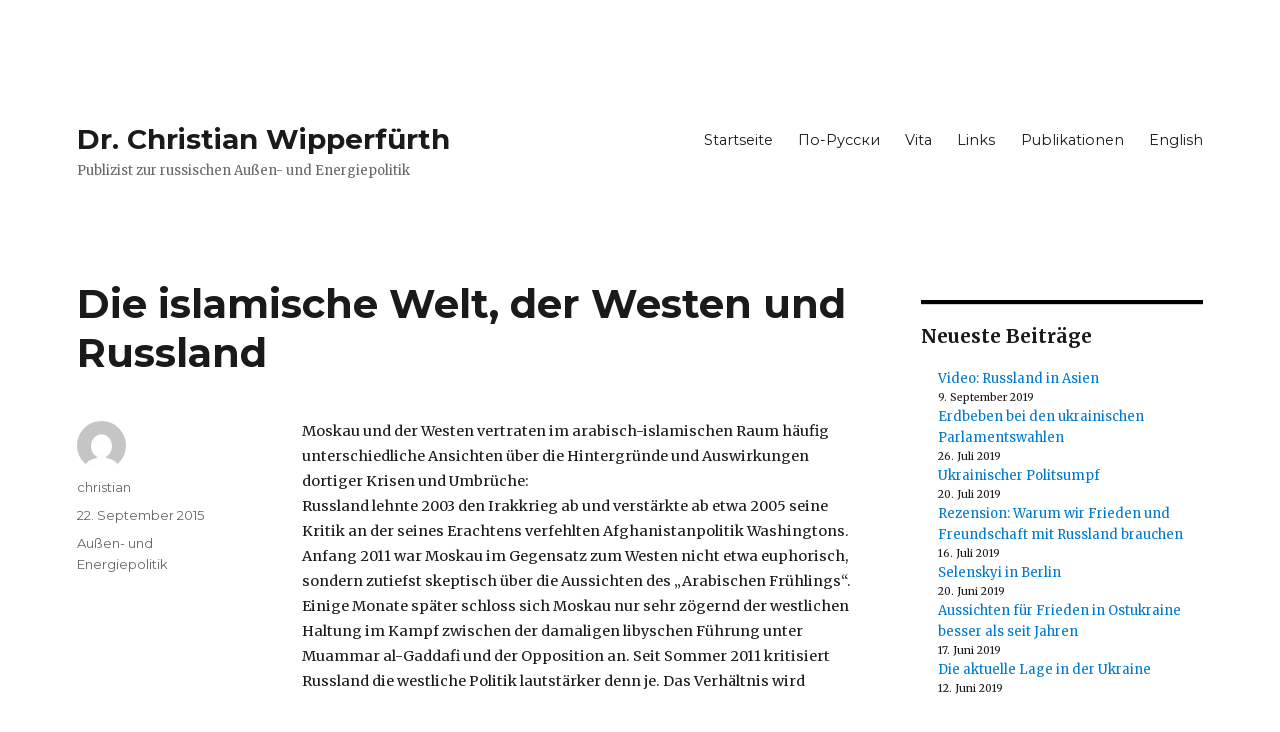

--- FILE ---
content_type: text/html; charset=UTF-8
request_url: https://cwipperfuerth.de/2015/09/22/die-islamische-welt-der-westen-und-russland/
body_size: 15330
content:
<!DOCTYPE html>
<html lang="de" class="no-js">
<head>
	<meta charset="UTF-8">
	<meta name="viewport" content="width=device-width, initial-scale=1">
	<link rel="profile" href="https://gmpg.org/xfn/11">
		<script>(function(html){html.className = html.className.replace(/\bno-js\b/,'js')})(document.documentElement);</script>
<title>Die islamische Welt, der Westen und Russland &#8211; Dr. Christian Wipperfürth</title>
<meta name='robots' content='max-image-preview:large' />
<link rel='dns-prefetch' href='//fonts.googleapis.com' />
<link href='https://fonts.gstatic.com' crossorigin rel='preconnect' />
<link rel="alternate" type="application/rss+xml" title="Dr. Christian Wipperfürth &raquo; Feed" href="https://cwipperfuerth.de/feed/" />
<link rel="alternate" type="application/rss+xml" title="Dr. Christian Wipperfürth &raquo; Kommentar-Feed" href="https://cwipperfuerth.de/comments/feed/" />
<link rel="alternate" title="oEmbed (JSON)" type="application/json+oembed" href="https://cwipperfuerth.de/wp-json/oembed/1.0/embed?url=https%3A%2F%2Fcwipperfuerth.de%2F2015%2F09%2F22%2Fdie-islamische-welt-der-westen-und-russland%2F" />
<link rel="alternate" title="oEmbed (XML)" type="text/xml+oembed" href="https://cwipperfuerth.de/wp-json/oembed/1.0/embed?url=https%3A%2F%2Fcwipperfuerth.de%2F2015%2F09%2F22%2Fdie-islamische-welt-der-westen-und-russland%2F&#038;format=xml" />
<style id='wp-img-auto-sizes-contain-inline-css'>
img:is([sizes=auto i],[sizes^="auto," i]){contain-intrinsic-size:3000px 1500px}
/*# sourceURL=wp-img-auto-sizes-contain-inline-css */
</style>
<style id='wp-emoji-styles-inline-css'>

	img.wp-smiley, img.emoji {
		display: inline !important;
		border: none !important;
		box-shadow: none !important;
		height: 1em !important;
		width: 1em !important;
		margin: 0 0.07em !important;
		vertical-align: -0.1em !important;
		background: none !important;
		padding: 0 !important;
	}
/*# sourceURL=wp-emoji-styles-inline-css */
</style>
<style id='wp-block-library-inline-css'>
:root{--wp-block-synced-color:#7a00df;--wp-block-synced-color--rgb:122,0,223;--wp-bound-block-color:var(--wp-block-synced-color);--wp-editor-canvas-background:#ddd;--wp-admin-theme-color:#007cba;--wp-admin-theme-color--rgb:0,124,186;--wp-admin-theme-color-darker-10:#006ba1;--wp-admin-theme-color-darker-10--rgb:0,107,160.5;--wp-admin-theme-color-darker-20:#005a87;--wp-admin-theme-color-darker-20--rgb:0,90,135;--wp-admin-border-width-focus:2px}@media (min-resolution:192dpi){:root{--wp-admin-border-width-focus:1.5px}}.wp-element-button{cursor:pointer}:root .has-very-light-gray-background-color{background-color:#eee}:root .has-very-dark-gray-background-color{background-color:#313131}:root .has-very-light-gray-color{color:#eee}:root .has-very-dark-gray-color{color:#313131}:root .has-vivid-green-cyan-to-vivid-cyan-blue-gradient-background{background:linear-gradient(135deg,#00d084,#0693e3)}:root .has-purple-crush-gradient-background{background:linear-gradient(135deg,#34e2e4,#4721fb 50%,#ab1dfe)}:root .has-hazy-dawn-gradient-background{background:linear-gradient(135deg,#faaca8,#dad0ec)}:root .has-subdued-olive-gradient-background{background:linear-gradient(135deg,#fafae1,#67a671)}:root .has-atomic-cream-gradient-background{background:linear-gradient(135deg,#fdd79a,#004a59)}:root .has-nightshade-gradient-background{background:linear-gradient(135deg,#330968,#31cdcf)}:root .has-midnight-gradient-background{background:linear-gradient(135deg,#020381,#2874fc)}:root{--wp--preset--font-size--normal:16px;--wp--preset--font-size--huge:42px}.has-regular-font-size{font-size:1em}.has-larger-font-size{font-size:2.625em}.has-normal-font-size{font-size:var(--wp--preset--font-size--normal)}.has-huge-font-size{font-size:var(--wp--preset--font-size--huge)}.has-text-align-center{text-align:center}.has-text-align-left{text-align:left}.has-text-align-right{text-align:right}.has-fit-text{white-space:nowrap!important}#end-resizable-editor-section{display:none}.aligncenter{clear:both}.items-justified-left{justify-content:flex-start}.items-justified-center{justify-content:center}.items-justified-right{justify-content:flex-end}.items-justified-space-between{justify-content:space-between}.screen-reader-text{border:0;clip-path:inset(50%);height:1px;margin:-1px;overflow:hidden;padding:0;position:absolute;width:1px;word-wrap:normal!important}.screen-reader-text:focus{background-color:#ddd;clip-path:none;color:#444;display:block;font-size:1em;height:auto;left:5px;line-height:normal;padding:15px 23px 14px;text-decoration:none;top:5px;width:auto;z-index:100000}html :where(.has-border-color){border-style:solid}html :where([style*=border-top-color]){border-top-style:solid}html :where([style*=border-right-color]){border-right-style:solid}html :where([style*=border-bottom-color]){border-bottom-style:solid}html :where([style*=border-left-color]){border-left-style:solid}html :where([style*=border-width]){border-style:solid}html :where([style*=border-top-width]){border-top-style:solid}html :where([style*=border-right-width]){border-right-style:solid}html :where([style*=border-bottom-width]){border-bottom-style:solid}html :where([style*=border-left-width]){border-left-style:solid}html :where(img[class*=wp-image-]){height:auto;max-width:100%}:where(figure){margin:0 0 1em}html :where(.is-position-sticky){--wp-admin--admin-bar--position-offset:var(--wp-admin--admin-bar--height,0px)}@media screen and (max-width:600px){html :where(.is-position-sticky){--wp-admin--admin-bar--position-offset:0px}}

/*# sourceURL=wp-block-library-inline-css */
</style><style id='wp-block-archives-inline-css'>
.wp-block-archives{box-sizing:border-box}.wp-block-archives-dropdown label{display:block}
/*# sourceURL=https://cwipperfuerth.de/wp-includes/blocks/archives/style.min.css */
</style>
<style id='wp-block-heading-inline-css'>
h1:where(.wp-block-heading).has-background,h2:where(.wp-block-heading).has-background,h3:where(.wp-block-heading).has-background,h4:where(.wp-block-heading).has-background,h5:where(.wp-block-heading).has-background,h6:where(.wp-block-heading).has-background{padding:1.25em 2.375em}h1.has-text-align-left[style*=writing-mode]:where([style*=vertical-lr]),h1.has-text-align-right[style*=writing-mode]:where([style*=vertical-rl]),h2.has-text-align-left[style*=writing-mode]:where([style*=vertical-lr]),h2.has-text-align-right[style*=writing-mode]:where([style*=vertical-rl]),h3.has-text-align-left[style*=writing-mode]:where([style*=vertical-lr]),h3.has-text-align-right[style*=writing-mode]:where([style*=vertical-rl]),h4.has-text-align-left[style*=writing-mode]:where([style*=vertical-lr]),h4.has-text-align-right[style*=writing-mode]:where([style*=vertical-rl]),h5.has-text-align-left[style*=writing-mode]:where([style*=vertical-lr]),h5.has-text-align-right[style*=writing-mode]:where([style*=vertical-rl]),h6.has-text-align-left[style*=writing-mode]:where([style*=vertical-lr]),h6.has-text-align-right[style*=writing-mode]:where([style*=vertical-rl]){rotate:180deg}
/*# sourceURL=https://cwipperfuerth.de/wp-includes/blocks/heading/style.min.css */
</style>
<style id='wp-block-latest-posts-inline-css'>
.wp-block-latest-posts{box-sizing:border-box}.wp-block-latest-posts.alignleft{margin-right:2em}.wp-block-latest-posts.alignright{margin-left:2em}.wp-block-latest-posts.wp-block-latest-posts__list{list-style:none}.wp-block-latest-posts.wp-block-latest-posts__list li{clear:both;overflow-wrap:break-word}.wp-block-latest-posts.is-grid{display:flex;flex-wrap:wrap}.wp-block-latest-posts.is-grid li{margin:0 1.25em 1.25em 0;width:100%}@media (min-width:600px){.wp-block-latest-posts.columns-2 li{width:calc(50% - .625em)}.wp-block-latest-posts.columns-2 li:nth-child(2n){margin-right:0}.wp-block-latest-posts.columns-3 li{width:calc(33.33333% - .83333em)}.wp-block-latest-posts.columns-3 li:nth-child(3n){margin-right:0}.wp-block-latest-posts.columns-4 li{width:calc(25% - .9375em)}.wp-block-latest-posts.columns-4 li:nth-child(4n){margin-right:0}.wp-block-latest-posts.columns-5 li{width:calc(20% - 1em)}.wp-block-latest-posts.columns-5 li:nth-child(5n){margin-right:0}.wp-block-latest-posts.columns-6 li{width:calc(16.66667% - 1.04167em)}.wp-block-latest-posts.columns-6 li:nth-child(6n){margin-right:0}}:root :where(.wp-block-latest-posts.is-grid){padding:0}:root :where(.wp-block-latest-posts.wp-block-latest-posts__list){padding-left:0}.wp-block-latest-posts__post-author,.wp-block-latest-posts__post-date{display:block;font-size:.8125em}.wp-block-latest-posts__post-excerpt,.wp-block-latest-posts__post-full-content{margin-bottom:1em;margin-top:.5em}.wp-block-latest-posts__featured-image a{display:inline-block}.wp-block-latest-posts__featured-image img{height:auto;max-width:100%;width:auto}.wp-block-latest-posts__featured-image.alignleft{float:left;margin-right:1em}.wp-block-latest-posts__featured-image.alignright{float:right;margin-left:1em}.wp-block-latest-posts__featured-image.aligncenter{margin-bottom:1em;text-align:center}
/*# sourceURL=https://cwipperfuerth.de/wp-includes/blocks/latest-posts/style.min.css */
</style>
<style id='wp-block-group-inline-css'>
.wp-block-group{box-sizing:border-box}:where(.wp-block-group.wp-block-group-is-layout-constrained){position:relative}
/*# sourceURL=https://cwipperfuerth.de/wp-includes/blocks/group/style.min.css */
</style>
<style id='wp-block-group-theme-inline-css'>
:where(.wp-block-group.has-background){padding:1.25em 2.375em}
/*# sourceURL=https://cwipperfuerth.de/wp-includes/blocks/group/theme.min.css */
</style>
<style id='wp-block-paragraph-inline-css'>
.is-small-text{font-size:.875em}.is-regular-text{font-size:1em}.is-large-text{font-size:2.25em}.is-larger-text{font-size:3em}.has-drop-cap:not(:focus):first-letter{float:left;font-size:8.4em;font-style:normal;font-weight:100;line-height:.68;margin:.05em .1em 0 0;text-transform:uppercase}body.rtl .has-drop-cap:not(:focus):first-letter{float:none;margin-left:.1em}p.has-drop-cap.has-background{overflow:hidden}:root :where(p.has-background){padding:1.25em 2.375em}:where(p.has-text-color:not(.has-link-color)) a{color:inherit}p.has-text-align-left[style*="writing-mode:vertical-lr"],p.has-text-align-right[style*="writing-mode:vertical-rl"]{rotate:180deg}
/*# sourceURL=https://cwipperfuerth.de/wp-includes/blocks/paragraph/style.min.css */
</style>
<style id='wp-block-separator-inline-css'>
@charset "UTF-8";.wp-block-separator{border:none;border-top:2px solid}:root :where(.wp-block-separator.is-style-dots){height:auto;line-height:1;text-align:center}:root :where(.wp-block-separator.is-style-dots):before{color:currentColor;content:"···";font-family:serif;font-size:1.5em;letter-spacing:2em;padding-left:2em}.wp-block-separator.is-style-dots{background:none!important;border:none!important}
/*# sourceURL=https://cwipperfuerth.de/wp-includes/blocks/separator/style.min.css */
</style>
<style id='wp-block-separator-theme-inline-css'>
.wp-block-separator.has-css-opacity{opacity:.4}.wp-block-separator{border:none;border-bottom:2px solid;margin-left:auto;margin-right:auto}.wp-block-separator.has-alpha-channel-opacity{opacity:1}.wp-block-separator:not(.is-style-wide):not(.is-style-dots){width:100px}.wp-block-separator.has-background:not(.is-style-dots){border-bottom:none;height:1px}.wp-block-separator.has-background:not(.is-style-wide):not(.is-style-dots){height:2px}
/*# sourceURL=https://cwipperfuerth.de/wp-includes/blocks/separator/theme.min.css */
</style>
<style id='global-styles-inline-css'>
:root{--wp--preset--aspect-ratio--square: 1;--wp--preset--aspect-ratio--4-3: 4/3;--wp--preset--aspect-ratio--3-4: 3/4;--wp--preset--aspect-ratio--3-2: 3/2;--wp--preset--aspect-ratio--2-3: 2/3;--wp--preset--aspect-ratio--16-9: 16/9;--wp--preset--aspect-ratio--9-16: 9/16;--wp--preset--color--black: #000000;--wp--preset--color--cyan-bluish-gray: #abb8c3;--wp--preset--color--white: #fff;--wp--preset--color--pale-pink: #f78da7;--wp--preset--color--vivid-red: #cf2e2e;--wp--preset--color--luminous-vivid-orange: #ff6900;--wp--preset--color--luminous-vivid-amber: #fcb900;--wp--preset--color--light-green-cyan: #7bdcb5;--wp--preset--color--vivid-green-cyan: #00d084;--wp--preset--color--pale-cyan-blue: #8ed1fc;--wp--preset--color--vivid-cyan-blue: #0693e3;--wp--preset--color--vivid-purple: #9b51e0;--wp--preset--color--dark-gray: #1a1a1a;--wp--preset--color--medium-gray: #686868;--wp--preset--color--light-gray: #e5e5e5;--wp--preset--color--blue-gray: #4d545c;--wp--preset--color--bright-blue: #007acc;--wp--preset--color--light-blue: #9adffd;--wp--preset--color--dark-brown: #402b30;--wp--preset--color--medium-brown: #774e24;--wp--preset--color--dark-red: #640c1f;--wp--preset--color--bright-red: #ff675f;--wp--preset--color--yellow: #ffef8e;--wp--preset--gradient--vivid-cyan-blue-to-vivid-purple: linear-gradient(135deg,rgb(6,147,227) 0%,rgb(155,81,224) 100%);--wp--preset--gradient--light-green-cyan-to-vivid-green-cyan: linear-gradient(135deg,rgb(122,220,180) 0%,rgb(0,208,130) 100%);--wp--preset--gradient--luminous-vivid-amber-to-luminous-vivid-orange: linear-gradient(135deg,rgb(252,185,0) 0%,rgb(255,105,0) 100%);--wp--preset--gradient--luminous-vivid-orange-to-vivid-red: linear-gradient(135deg,rgb(255,105,0) 0%,rgb(207,46,46) 100%);--wp--preset--gradient--very-light-gray-to-cyan-bluish-gray: linear-gradient(135deg,rgb(238,238,238) 0%,rgb(169,184,195) 100%);--wp--preset--gradient--cool-to-warm-spectrum: linear-gradient(135deg,rgb(74,234,220) 0%,rgb(151,120,209) 20%,rgb(207,42,186) 40%,rgb(238,44,130) 60%,rgb(251,105,98) 80%,rgb(254,248,76) 100%);--wp--preset--gradient--blush-light-purple: linear-gradient(135deg,rgb(255,206,236) 0%,rgb(152,150,240) 100%);--wp--preset--gradient--blush-bordeaux: linear-gradient(135deg,rgb(254,205,165) 0%,rgb(254,45,45) 50%,rgb(107,0,62) 100%);--wp--preset--gradient--luminous-dusk: linear-gradient(135deg,rgb(255,203,112) 0%,rgb(199,81,192) 50%,rgb(65,88,208) 100%);--wp--preset--gradient--pale-ocean: linear-gradient(135deg,rgb(255,245,203) 0%,rgb(182,227,212) 50%,rgb(51,167,181) 100%);--wp--preset--gradient--electric-grass: linear-gradient(135deg,rgb(202,248,128) 0%,rgb(113,206,126) 100%);--wp--preset--gradient--midnight: linear-gradient(135deg,rgb(2,3,129) 0%,rgb(40,116,252) 100%);--wp--preset--font-size--small: 13px;--wp--preset--font-size--medium: 20px;--wp--preset--font-size--large: 36px;--wp--preset--font-size--x-large: 42px;--wp--preset--spacing--20: 0.44rem;--wp--preset--spacing--30: 0.67rem;--wp--preset--spacing--40: 1rem;--wp--preset--spacing--50: 1.5rem;--wp--preset--spacing--60: 2.25rem;--wp--preset--spacing--70: 3.38rem;--wp--preset--spacing--80: 5.06rem;--wp--preset--shadow--natural: 6px 6px 9px rgba(0, 0, 0, 0.2);--wp--preset--shadow--deep: 12px 12px 50px rgba(0, 0, 0, 0.4);--wp--preset--shadow--sharp: 6px 6px 0px rgba(0, 0, 0, 0.2);--wp--preset--shadow--outlined: 6px 6px 0px -3px rgb(255, 255, 255), 6px 6px rgb(0, 0, 0);--wp--preset--shadow--crisp: 6px 6px 0px rgb(0, 0, 0);}:where(.is-layout-flex){gap: 0.5em;}:where(.is-layout-grid){gap: 0.5em;}body .is-layout-flex{display: flex;}.is-layout-flex{flex-wrap: wrap;align-items: center;}.is-layout-flex > :is(*, div){margin: 0;}body .is-layout-grid{display: grid;}.is-layout-grid > :is(*, div){margin: 0;}:where(.wp-block-columns.is-layout-flex){gap: 2em;}:where(.wp-block-columns.is-layout-grid){gap: 2em;}:where(.wp-block-post-template.is-layout-flex){gap: 1.25em;}:where(.wp-block-post-template.is-layout-grid){gap: 1.25em;}.has-black-color{color: var(--wp--preset--color--black) !important;}.has-cyan-bluish-gray-color{color: var(--wp--preset--color--cyan-bluish-gray) !important;}.has-white-color{color: var(--wp--preset--color--white) !important;}.has-pale-pink-color{color: var(--wp--preset--color--pale-pink) !important;}.has-vivid-red-color{color: var(--wp--preset--color--vivid-red) !important;}.has-luminous-vivid-orange-color{color: var(--wp--preset--color--luminous-vivid-orange) !important;}.has-luminous-vivid-amber-color{color: var(--wp--preset--color--luminous-vivid-amber) !important;}.has-light-green-cyan-color{color: var(--wp--preset--color--light-green-cyan) !important;}.has-vivid-green-cyan-color{color: var(--wp--preset--color--vivid-green-cyan) !important;}.has-pale-cyan-blue-color{color: var(--wp--preset--color--pale-cyan-blue) !important;}.has-vivid-cyan-blue-color{color: var(--wp--preset--color--vivid-cyan-blue) !important;}.has-vivid-purple-color{color: var(--wp--preset--color--vivid-purple) !important;}.has-black-background-color{background-color: var(--wp--preset--color--black) !important;}.has-cyan-bluish-gray-background-color{background-color: var(--wp--preset--color--cyan-bluish-gray) !important;}.has-white-background-color{background-color: var(--wp--preset--color--white) !important;}.has-pale-pink-background-color{background-color: var(--wp--preset--color--pale-pink) !important;}.has-vivid-red-background-color{background-color: var(--wp--preset--color--vivid-red) !important;}.has-luminous-vivid-orange-background-color{background-color: var(--wp--preset--color--luminous-vivid-orange) !important;}.has-luminous-vivid-amber-background-color{background-color: var(--wp--preset--color--luminous-vivid-amber) !important;}.has-light-green-cyan-background-color{background-color: var(--wp--preset--color--light-green-cyan) !important;}.has-vivid-green-cyan-background-color{background-color: var(--wp--preset--color--vivid-green-cyan) !important;}.has-pale-cyan-blue-background-color{background-color: var(--wp--preset--color--pale-cyan-blue) !important;}.has-vivid-cyan-blue-background-color{background-color: var(--wp--preset--color--vivid-cyan-blue) !important;}.has-vivid-purple-background-color{background-color: var(--wp--preset--color--vivid-purple) !important;}.has-black-border-color{border-color: var(--wp--preset--color--black) !important;}.has-cyan-bluish-gray-border-color{border-color: var(--wp--preset--color--cyan-bluish-gray) !important;}.has-white-border-color{border-color: var(--wp--preset--color--white) !important;}.has-pale-pink-border-color{border-color: var(--wp--preset--color--pale-pink) !important;}.has-vivid-red-border-color{border-color: var(--wp--preset--color--vivid-red) !important;}.has-luminous-vivid-orange-border-color{border-color: var(--wp--preset--color--luminous-vivid-orange) !important;}.has-luminous-vivid-amber-border-color{border-color: var(--wp--preset--color--luminous-vivid-amber) !important;}.has-light-green-cyan-border-color{border-color: var(--wp--preset--color--light-green-cyan) !important;}.has-vivid-green-cyan-border-color{border-color: var(--wp--preset--color--vivid-green-cyan) !important;}.has-pale-cyan-blue-border-color{border-color: var(--wp--preset--color--pale-cyan-blue) !important;}.has-vivid-cyan-blue-border-color{border-color: var(--wp--preset--color--vivid-cyan-blue) !important;}.has-vivid-purple-border-color{border-color: var(--wp--preset--color--vivid-purple) !important;}.has-vivid-cyan-blue-to-vivid-purple-gradient-background{background: var(--wp--preset--gradient--vivid-cyan-blue-to-vivid-purple) !important;}.has-light-green-cyan-to-vivid-green-cyan-gradient-background{background: var(--wp--preset--gradient--light-green-cyan-to-vivid-green-cyan) !important;}.has-luminous-vivid-amber-to-luminous-vivid-orange-gradient-background{background: var(--wp--preset--gradient--luminous-vivid-amber-to-luminous-vivid-orange) !important;}.has-luminous-vivid-orange-to-vivid-red-gradient-background{background: var(--wp--preset--gradient--luminous-vivid-orange-to-vivid-red) !important;}.has-very-light-gray-to-cyan-bluish-gray-gradient-background{background: var(--wp--preset--gradient--very-light-gray-to-cyan-bluish-gray) !important;}.has-cool-to-warm-spectrum-gradient-background{background: var(--wp--preset--gradient--cool-to-warm-spectrum) !important;}.has-blush-light-purple-gradient-background{background: var(--wp--preset--gradient--blush-light-purple) !important;}.has-blush-bordeaux-gradient-background{background: var(--wp--preset--gradient--blush-bordeaux) !important;}.has-luminous-dusk-gradient-background{background: var(--wp--preset--gradient--luminous-dusk) !important;}.has-pale-ocean-gradient-background{background: var(--wp--preset--gradient--pale-ocean) !important;}.has-electric-grass-gradient-background{background: var(--wp--preset--gradient--electric-grass) !important;}.has-midnight-gradient-background{background: var(--wp--preset--gradient--midnight) !important;}.has-small-font-size{font-size: var(--wp--preset--font-size--small) !important;}.has-medium-font-size{font-size: var(--wp--preset--font-size--medium) !important;}.has-large-font-size{font-size: var(--wp--preset--font-size--large) !important;}.has-x-large-font-size{font-size: var(--wp--preset--font-size--x-large) !important;}
/*# sourceURL=global-styles-inline-css */
</style>

<style id='classic-theme-styles-inline-css'>
/*! This file is auto-generated */
.wp-block-button__link{color:#fff;background-color:#32373c;border-radius:9999px;box-shadow:none;text-decoration:none;padding:calc(.667em + 2px) calc(1.333em + 2px);font-size:1.125em}.wp-block-file__button{background:#32373c;color:#fff;text-decoration:none}
/*# sourceURL=/wp-includes/css/classic-themes.min.css */
</style>
<link rel='stylesheet' id='twentysixteen-style-css' href='https://cwipperfuerth.de/wp-content/themes/twentysixteen/style.css?ver=6.9' media='all' />
<link rel='stylesheet' id='cwipperfuerth-style-css' href='https://cwipperfuerth.de/wp-content/themes/cwipperfuerth/style.css?ver=1.0.0' media='all' />
<link rel='stylesheet' id='twentysixteen-fonts-css' href='https://fonts.googleapis.com/css?family=Merriweather%3A400%2C700%2C900%2C400italic%2C700italic%2C900italic%7CMontserrat%3A400%2C700%7CInconsolata%3A400&#038;subset=latin%2Clatin-ext&#038;display=fallback' media='all' />
<link rel='stylesheet' id='genericons-css' href='https://cwipperfuerth.de/wp-content/themes/twentysixteen/genericons/genericons.css?ver=20201208' media='all' />
<link rel='stylesheet' id='twentysixteen-block-style-css' href='https://cwipperfuerth.de/wp-content/themes/twentysixteen/css/blocks.css?ver=20190102' media='all' />
<script src="https://cwipperfuerth.de/wp-includes/js/jquery/jquery.min.js?ver=3.7.1" id="jquery-core-js"></script>
<script src="https://cwipperfuerth.de/wp-includes/js/jquery/jquery-migrate.min.js?ver=3.4.1" id="jquery-migrate-js"></script>
<link rel="https://api.w.org/" href="https://cwipperfuerth.de/wp-json/" /><link rel="alternate" title="JSON" type="application/json" href="https://cwipperfuerth.de/wp-json/wp/v2/posts/1438" /><link rel="EditURI" type="application/rsd+xml" title="RSD" href="https://cwipperfuerth.de/xmlrpc.php?rsd" />
<meta name="generator" content="WordPress 6.9" />
<link rel="canonical" href="https://cwipperfuerth.de/2015/09/22/die-islamische-welt-der-westen-und-russland/" />
<link rel='shortlink' href='https://cwipperfuerth.de/?p=1438' />
<style id="custom-background-css">
body.custom-background { background-color: #ffffff; }
</style>
	</head>

<body class="wp-singular post-template-default single single-post postid-1438 single-format-standard custom-background wp-embed-responsive wp-theme-twentysixteen wp-child-theme-cwipperfuerth">
<div id="page" class="site">
	<div class="site-inner">
		<a class="skip-link screen-reader-text" href="#content">Zum Inhalt springen</a>

		<header id="masthead" class="site-header" role="banner">
			<div class="site-header-main">
				<div class="site-branding">
					
											<p class="site-title"><a href="https://cwipperfuerth.de/" rel="home">Dr. Christian Wipperfürth</a></p>
												<p class="site-description">Publizist zur russischen Außen- und Energiepolitik</p>
									</div><!-- .site-branding -->

									<button id="menu-toggle" class="menu-toggle">Menü</button>

					<div id="site-header-menu" class="site-header-menu">
													<nav id="site-navigation" class="main-navigation" role="navigation" aria-label="Primäres Menü">
								<div class="menu-hauptmenu-container"><ul id="menu-hauptmenu" class="primary-menu"><li id="menu-item-2694" class="menu-item menu-item-type-custom menu-item-object-custom menu-item-2694"><a href="/">Startseite</a></li>
<li id="menu-item-2695" class="menu-item menu-item-type-post_type menu-item-object-page menu-item-2695"><a href="https://cwipperfuerth.de/%d0%bf%d0%be-%d1%80%d1%83%d1%81%d1%81%d0%ba%d0%b8/">По-Русски</a></li>
<li id="menu-item-2696" class="menu-item menu-item-type-post_type menu-item-object-page menu-item-2696"><a href="https://cwipperfuerth.de/vita/">Vita</a></li>
<li id="menu-item-2697" class="menu-item menu-item-type-post_type menu-item-object-page menu-item-2697"><a href="https://cwipperfuerth.de/links/">Links</a></li>
<li id="menu-item-2698" class="menu-item menu-item-type-post_type menu-item-object-page menu-item-2698"><a href="https://cwipperfuerth.de/publikationen/">Publikationen</a></li>
<li id="menu-item-2699" class="menu-item menu-item-type-post_type menu-item-object-page menu-item-2699"><a href="https://cwipperfuerth.de/english/">English</a></li>
</ul></div>							</nav><!-- .main-navigation -->
						
											</div><!-- .site-header-menu -->
							</div><!-- .site-header-main -->

					</header><!-- .site-header -->

		<div id="content" class="site-content">

<div id="primary" class="content-area">
	<main id="main" class="site-main" role="main">
		
<article id="post-1438" class="post-1438 post type-post status-publish format-standard hentry category-ausen-und-energiepolitik">
	<header class="entry-header">
		<h1 class="entry-title">Die islamische Welt, der Westen und Russland</h1>	</header><!-- .entry-header -->

	
	
	<div class="entry-content">
		<p>Moskau und der Westen vertraten im arabisch-islamischen Raum häufig unterschiedliche Ansichten über die Hintergründe und Auswirkungen dortiger Krisen und Umbrüche:<br />
Russland lehnte 2003 den Irakkrieg ab und verstärkte ab etwa 2005 seine Kritik an der seines Erachtens verfehlten Afghanistanpolitik Washingtons. Anfang 2011 war Moskau im Gegensatz zum Westen nicht etwa euphorisch, sondern zutiefst skeptisch über die Aussichten des „Arabischen Frühlings“. Einige Monate später schloss sich Moskau nur sehr zögernd der westlichen Haltung im Kampf zwischen der damaligen libyschen Führung unter Muammar al-Gaddafi und der Opposition an. Seit Sommer 2011 kritisiert Russland die westliche Politik lautstärker denn je. Das Verhältnis wird scheinbar nahezu ausschließlich von Konkurrenz, wenn nicht Gegnerschaft geprägt. Die Fronten sind aber keineswegs so klar, wie es in der medialen Darstellung scheint:<br />
<strong>Der Westen war sich in entscheidenden Fragen keineswegs einig.</strong><br />
Insbesondere die Haltung Deutschlands bewegte sich zwischen den Polen Washington und Moskau. Mitunter neigte Berlin der einen, mal der anderen Seite zu: 1. Deutschland lehnte den Irakkrieg grundsätzlicher ab als alle anderen großen Mächte, grundsätzlicher als Frankreich oder Russland.<br />
2. Nach 2003 stellten sich die USA und Russland in Zentralasien immer wieder ein Bein. Auf der anderen Seite jedoch spielte Russland eine entscheidende und konstruktive Rolle, den deutschen Transit von und nach Afghanistan sicher zu stellen.<br />
3. Deutschland enthielt sich 2011 bei der entscheidenden Libyen-Resolution des Weltsicherheitsrats, ebenso wie Russland und im Unterschied zu den westlichen Partnern.<br />
4. Mitte 2013 wurde der Einsatz von Chemiewaffen im syrischen Bürgerkrieg bekannt. Deutschland lehnte hierbei ab, in der NATO einen möglichen militärischen Einsatz auch nur zu diskutieren. Die Bundeskanzlerin verweigerte sich auch der Syrien-Erklärung auf dem G20-Gipfel in St. Petersburg, die von allen anderen NATO-Partnern unterzeichnet worden war.<br />
5. Deutschland zögerte erkennbar – anders als die großen westlichen Verbündeten &#8211; die syrische Opposition als einzigen legitimen Vertreter des syrischen Volkes anzuerkennen.<br />
Deutschland vertrat – in der Regel dezent, aber spürbar – eigene Positionen. S. hierzu <a href="http://www.cwipperfuerth.de/2013/09/deutschland-als-mittler-zwischen-dem-westen-und-russland/" target="_blank" rel="noopener noreferrer">http://www.cwipperfuerth.de/2013/09/deutschland-als-mittler-zwischen-dem-westen-und-russland/</a> sowie <a href="http://www.cwipperfuerth.de/2013/09/deutschland-in-aktion-mittler-zwischen-dem-westen-und-russland" target="_blank" rel="noopener noreferrer">http://www.cwipperfuerth.de/2013/09/deutschland-in-aktion-mittler-zwischen-dem-westen-und-russland</a>)<br />
<strong>Elemente der westlich-russischen Konkurrenz nahmen seit 2003 und insbesondere seit 2011 spürbar zu, in einigen zentralen Fragen wurde gleichwohl kooperiert.</strong><br />
1. Für den westlichen Afghanistan-Transit, auch den amerikanischen, war die Kooperation mit Russland selbst noch nach dem Ausbruch der Ukrainekrise unverzichtbar. (S. z.B. <a href="http://www.cwipperfuerth.de/2014/08/russland-der-westen-und-afghanistan-und-die-ukrainekrise/" target="_blank" rel="noopener noreferrer">http://www.cwipperfuerth.de/2014/08/russland-der-westen-und-afghanistan-und-die-ukrainekrise/</a>)<br />
2. Die syrischen Chemiewaffen konnten nur aufgrund der westlich-russischen Kooperation unschädlich gemacht werden. Deutschland spielte hierbei aufgrund seiner Glaubwürdigkeit und technischen Möglichkeiten eine zentrale Rolle.</p>
<p>Es gibt derzeit sowohl Anzeichen für eine Verschärfung der amerikanisch-russischen Spannungen hinsichtlich Syriens, aber auch ernst zu nehmende Anzeichen für eine verstärkte Kooperation. In Kürze werde ich mich hierzu äußern.</p>
	</div><!-- .entry-content -->

	<footer class="entry-footer">
		<span class="byline"><span class="author vcard"><img alt='' src='https://secure.gravatar.com/avatar/10bc334b48244439ede2840f3615f1cd33821deb489e82ac9f70b718da2a1d3e?s=49&#038;d=mm&#038;r=g' srcset='https://secure.gravatar.com/avatar/10bc334b48244439ede2840f3615f1cd33821deb489e82ac9f70b718da2a1d3e?s=98&#038;d=mm&#038;r=g 2x' class='avatar avatar-49 photo' height='49' width='49' decoding='async'/><span class="screen-reader-text">Autor </span> <a class="url fn n" href="https://cwipperfuerth.de/author/christian/">christian</a></span></span><span class="posted-on"><span class="screen-reader-text">Veröffentlicht am </span><a href="https://cwipperfuerth.de/2015/09/22/die-islamische-welt-der-westen-und-russland/" rel="bookmark"><time class="entry-date published updated" datetime="2015-09-22T16:50:13+02:00">22. September 2015</time></a></span><span class="cat-links"><span class="screen-reader-text">Kategorien </span><a href="https://cwipperfuerth.de/category/ausen-und-energiepolitik/" rel="category tag">Außen- und Energiepolitik</a></span>			</footer><!-- .entry-footer -->
</article><!-- #post-1438 -->

	<nav class="navigation post-navigation" aria-label="Beiträge">
		<h2 class="screen-reader-text">Beitragsnavigation</h2>
		<div class="nav-links"><div class="nav-previous"><a href="https://cwipperfuerth.de/2015/09/20/russland-widerspruechliche-eindruecke/" rel="prev"><span class="meta-nav" aria-hidden="true">Zurück</span> <span class="screen-reader-text">Vorheriger Beitrag:</span> <span class="post-title">Russland. Widersprüchliche Eindrücke</span></a></div><div class="nav-next"><a href="https://cwipperfuerth.de/2015/09/25/der-islamische-staat-hintergruende/" rel="next"><span class="meta-nav" aria-hidden="true">Weiter</span> <span class="screen-reader-text">Nächster Beitrag:</span> <span class="post-title">Der „Islamische Staat“. Hintergründe</span></a></div></div>
	</nav>
	</main><!-- .site-main -->

	
</div><!-- .content-area -->


	<aside id="secondary" class="sidebar widget-area" role="complementary">
		<section id="block-3" class="widget widget_block">
<div class="wp-block-group"><div class="wp-block-group__inner-container is-layout-flow wp-block-group-is-layout-flow">
<hr class="wp-block-separator"/>



<h2 class="wp-block-heading">Neueste Beiträge</h2>


<ul class="wp-block-latest-posts__list has-dates wp-block-latest-posts"><li><a class="wp-block-latest-posts__post-title" href="https://cwipperfuerth.de/2019/09/09/video-russland-in-asien/">Video: Russland in Asien</a><time datetime="2019-09-09T14:05:44+02:00" class="wp-block-latest-posts__post-date">9. September 2019</time></li>
<li><a class="wp-block-latest-posts__post-title" href="https://cwipperfuerth.de/2019/07/26/erdbeben-bei-den-ukrainischen-parlamentswahlen/">Erdbeben bei den ukrainischen Parlamentswahlen</a><time datetime="2019-07-26T15:33:58+02:00" class="wp-block-latest-posts__post-date">26. Juli 2019</time></li>
<li><a class="wp-block-latest-posts__post-title" href="https://cwipperfuerth.de/2019/07/20/ukrainischer-politsumpf/">Ukrainischer Politsumpf</a><time datetime="2019-07-20T15:46:01+02:00" class="wp-block-latest-posts__post-date">20. Juli 2019</time></li>
<li><a class="wp-block-latest-posts__post-title" href="https://cwipperfuerth.de/2019/07/16/rezension-warum-wir-frieden-und-freundschaft-mit-russland-brauchen/">Rezension: Warum wir Frieden und Freundschaft mit Russland brauchen</a><time datetime="2019-07-16T12:49:48+02:00" class="wp-block-latest-posts__post-date">16. Juli 2019</time></li>
<li><a class="wp-block-latest-posts__post-title" href="https://cwipperfuerth.de/2019/06/20/selenskyi-in-berlin/">Selenskyi in Berlin</a><time datetime="2019-06-20T06:53:19+02:00" class="wp-block-latest-posts__post-date">20. Juni 2019</time></li>
<li><a class="wp-block-latest-posts__post-title" href="https://cwipperfuerth.de/2019/06/17/aussichten-fuer-frieden-in-ostukraine-besser-als-seit-jahren/">Aussichten für Frieden in Ostukraine besser als seit Jahren</a><time datetime="2019-06-17T11:15:20+02:00" class="wp-block-latest-posts__post-date">17. Juni 2019</time></li>
<li><a class="wp-block-latest-posts__post-title" href="https://cwipperfuerth.de/2019/06/12/die-aktuelle-lage-in-der-ukraine/">Die aktuelle Lage in der Ukraine</a><time datetime="2019-06-12T14:55:08+02:00" class="wp-block-latest-posts__post-date">12. Juni 2019</time></li>
<li><a class="wp-block-latest-posts__post-title" href="https://cwipperfuerth.de/2019/06/10/veranstaltungshinweis-berlin-19-juni/">Veranstaltungshinweis Berlin, 19. Juni</a><time datetime="2019-06-10T20:20:03+02:00" class="wp-block-latest-posts__post-date">10. Juni 2019</time></li>
</ul></div></div>
</section><section id="block-7" class="widget widget_block">
<hr class="wp-block-separator"/>
</section><section id="block-4" class="widget widget_block">
<div class="wp-block-group"><div class="wp-block-group__inner-container is-layout-flow wp-block-group-is-layout-flow">
<h2 class="wp-block-heading">Archiv</h2>
</div></div>
</section><section id="block-5" class="widget widget_block">
<div class="wp-block-group"><div class="wp-block-group__inner-container is-layout-flow wp-block-group-is-layout-flow"><div class="wp-block-archives-dropdown wp-block-archives"><label for="wp-block-archives-1" class="wp-block-archives__label">Archiv</label>
		<select id="wp-block-archives-1" name="archive-dropdown">
		<option value="">Monat auswählen</option>	<option value='https://cwipperfuerth.de/2019/09/'> September 2019 </option>
	<option value='https://cwipperfuerth.de/2019/07/'> Juli 2019 </option>
	<option value='https://cwipperfuerth.de/2019/06/'> Juni 2019 </option>
	<option value='https://cwipperfuerth.de/2019/05/'> Mai 2019 </option>
	<option value='https://cwipperfuerth.de/2019/04/'> April 2019 </option>
	<option value='https://cwipperfuerth.de/2019/03/'> März 2019 </option>
	<option value='https://cwipperfuerth.de/2019/02/'> Februar 2019 </option>
	<option value='https://cwipperfuerth.de/2019/01/'> Januar 2019 </option>
	<option value='https://cwipperfuerth.de/2018/12/'> Dezember 2018 </option>
	<option value='https://cwipperfuerth.de/2018/11/'> November 2018 </option>
	<option value='https://cwipperfuerth.de/2018/10/'> Oktober 2018 </option>
	<option value='https://cwipperfuerth.de/2018/07/'> Juli 2018 </option>
	<option value='https://cwipperfuerth.de/2018/06/'> Juni 2018 </option>
	<option value='https://cwipperfuerth.de/2018/05/'> Mai 2018 </option>
	<option value='https://cwipperfuerth.de/2018/03/'> März 2018 </option>
	<option value='https://cwipperfuerth.de/2018/01/'> Januar 2018 </option>
	<option value='https://cwipperfuerth.de/2017/10/'> Oktober 2017 </option>
	<option value='https://cwipperfuerth.de/2017/09/'> September 2017 </option>
	<option value='https://cwipperfuerth.de/2017/08/'> August 2017 </option>
	<option value='https://cwipperfuerth.de/2017/07/'> Juli 2017 </option>
	<option value='https://cwipperfuerth.de/2017/06/'> Juni 2017 </option>
	<option value='https://cwipperfuerth.de/2017/05/'> Mai 2017 </option>
	<option value='https://cwipperfuerth.de/2017/04/'> April 2017 </option>
	<option value='https://cwipperfuerth.de/2017/03/'> März 2017 </option>
	<option value='https://cwipperfuerth.de/2017/02/'> Februar 2017 </option>
	<option value='https://cwipperfuerth.de/2017/01/'> Januar 2017 </option>
	<option value='https://cwipperfuerth.de/2016/12/'> Dezember 2016 </option>
	<option value='https://cwipperfuerth.de/2016/11/'> November 2016 </option>
	<option value='https://cwipperfuerth.de/2016/10/'> Oktober 2016 </option>
	<option value='https://cwipperfuerth.de/2016/09/'> September 2016 </option>
	<option value='https://cwipperfuerth.de/2016/08/'> August 2016 </option>
	<option value='https://cwipperfuerth.de/2016/07/'> Juli 2016 </option>
	<option value='https://cwipperfuerth.de/2016/06/'> Juni 2016 </option>
	<option value='https://cwipperfuerth.de/2016/05/'> Mai 2016 </option>
	<option value='https://cwipperfuerth.de/2016/04/'> April 2016 </option>
	<option value='https://cwipperfuerth.de/2016/03/'> März 2016 </option>
	<option value='https://cwipperfuerth.de/2016/02/'> Februar 2016 </option>
	<option value='https://cwipperfuerth.de/2016/01/'> Januar 2016 </option>
	<option value='https://cwipperfuerth.de/2015/12/'> Dezember 2015 </option>
	<option value='https://cwipperfuerth.de/2015/11/'> November 2015 </option>
	<option value='https://cwipperfuerth.de/2015/10/'> Oktober 2015 </option>
	<option value='https://cwipperfuerth.de/2015/09/'> September 2015 </option>
	<option value='https://cwipperfuerth.de/2015/08/'> August 2015 </option>
	<option value='https://cwipperfuerth.de/2015/07/'> Juli 2015 </option>
	<option value='https://cwipperfuerth.de/2015/06/'> Juni 2015 </option>
	<option value='https://cwipperfuerth.de/2015/05/'> Mai 2015 </option>
	<option value='https://cwipperfuerth.de/2015/04/'> April 2015 </option>
	<option value='https://cwipperfuerth.de/2015/03/'> März 2015 </option>
	<option value='https://cwipperfuerth.de/2015/02/'> Februar 2015 </option>
	<option value='https://cwipperfuerth.de/2015/01/'> Januar 2015 </option>
	<option value='https://cwipperfuerth.de/2014/12/'> Dezember 2014 </option>
	<option value='https://cwipperfuerth.de/2014/11/'> November 2014 </option>
	<option value='https://cwipperfuerth.de/2014/10/'> Oktober 2014 </option>
	<option value='https://cwipperfuerth.de/2014/09/'> September 2014 </option>
	<option value='https://cwipperfuerth.de/2014/08/'> August 2014 </option>
	<option value='https://cwipperfuerth.de/2014/07/'> Juli 2014 </option>
	<option value='https://cwipperfuerth.de/2014/06/'> Juni 2014 </option>
	<option value='https://cwipperfuerth.de/2014/05/'> Mai 2014 </option>
	<option value='https://cwipperfuerth.de/2014/04/'> April 2014 </option>
	<option value='https://cwipperfuerth.de/2014/03/'> März 2014 </option>
	<option value='https://cwipperfuerth.de/2014/02/'> Februar 2014 </option>
	<option value='https://cwipperfuerth.de/2014/01/'> Januar 2014 </option>
	<option value='https://cwipperfuerth.de/2013/12/'> Dezember 2013 </option>
	<option value='https://cwipperfuerth.de/2013/11/'> November 2013 </option>
	<option value='https://cwipperfuerth.de/2013/10/'> Oktober 2013 </option>
	<option value='https://cwipperfuerth.de/2013/09/'> September 2013 </option>
	<option value='https://cwipperfuerth.de/2013/08/'> August 2013 </option>
	<option value='https://cwipperfuerth.de/2013/07/'> Juli 2013 </option>
	<option value='https://cwipperfuerth.de/2013/05/'> Mai 2013 </option>
	<option value='https://cwipperfuerth.de/2013/04/'> April 2013 </option>
	<option value='https://cwipperfuerth.de/2013/03/'> März 2013 </option>
	<option value='https://cwipperfuerth.de/2013/01/'> Januar 2013 </option>
	<option value='https://cwipperfuerth.de/2012/12/'> Dezember 2012 </option>
	<option value='https://cwipperfuerth.de/2012/11/'> November 2012 </option>
	<option value='https://cwipperfuerth.de/2012/10/'> Oktober 2012 </option>
	<option value='https://cwipperfuerth.de/2012/09/'> September 2012 </option>
	<option value='https://cwipperfuerth.de/2012/08/'> August 2012 </option>
	<option value='https://cwipperfuerth.de/2012/06/'> Juni 2012 </option>
	<option value='https://cwipperfuerth.de/2012/03/'> März 2012 </option>
	<option value='https://cwipperfuerth.de/2012/02/'> Februar 2012 </option>
	<option value='https://cwipperfuerth.de/2012/01/'> Januar 2012 </option>
	<option value='https://cwipperfuerth.de/2011/12/'> Dezember 2011 </option>
	<option value='https://cwipperfuerth.de/2011/11/'> November 2011 </option>
	<option value='https://cwipperfuerth.de/2011/10/'> Oktober 2011 </option>
</select><script>
( ( [ dropdownId, homeUrl ] ) => {
		const dropdown = document.getElementById( dropdownId );
		function onSelectChange() {
			setTimeout( () => {
				if ( 'escape' === dropdown.dataset.lastkey ) {
					return;
				}
				if ( dropdown.value ) {
					location.href = dropdown.value;
				}
			}, 250 );
		}
		function onKeyUp( event ) {
			if ( 'Escape' === event.key ) {
				dropdown.dataset.lastkey = 'escape';
			} else {
				delete dropdown.dataset.lastkey;
			}
		}
		function onClick() {
			delete dropdown.dataset.lastkey;
		}
		dropdown.addEventListener( 'keyup', onKeyUp );
		dropdown.addEventListener( 'click', onClick );
		dropdown.addEventListener( 'change', onSelectChange );
	} )( ["wp-block-archives-1","https://cwipperfuerth.de"] );
//# sourceURL=block_core_archives_build_dropdown_script
</script>
</div>


<p></p>
</div></div>
</section><section id="block-6" class="widget widget_block">
<div class="wp-block-group"><div class="wp-block-group__inner-container is-layout-flow wp-block-group-is-layout-flow">
<hr class="wp-block-separator"/>


<div class="widget widget_links"><h2 class="widgettitle">Leben: deutsch-russisch</h2>
	<ul class='xoxo blogroll'>
<li><a href="http://www.bdwo.de" title="Verband von über 70 Vereinigungen und Initiativen, die sich für die Vertiefung der Beziehungen zu den Menschen in den Nachfolgestaaten der ehem. UdSSR einsetzen">Bundesverband Deutscher West-Ost-Gesellschaften:</a>
Verband von über 70 Vereinigungen und Initiativen, die sich für die Vertiefung der Beziehungen zu den Menschen in den Nachfolgestaaten der ehem. UdSSR einsetzen</li>
<li><a href="http://www.karussell-ev.de" title="Russisch-deutscher Sprach- und Kulturverein in Berlin. Zahlreiche Kurse für Kinder und Veranstaltungen für bilinguale Familien.">Karussell e.V.:</a>
Russisch-deutscher Sprach- und Kulturverein in Berlin. Zahlreiche Kurse für Kinder und Veranstaltungen für bilinguale Familien.</li>
<li><a href="http://www.russian-online.net/index.php" title="Eine Fundgrube.">Russisch online lernen:</a>
Eine Fundgrube.</li>
<li><a href="http://www.sergeiroysbooks.de/" title="Erzählungen auf Russisch, Deutsch und Englisch.">Sergej Roy</a>
Erzählungen auf Russisch, Deutsch und Englisch.</li>

	</ul>
</div>
<div class="widget widget_links"><h2 class="widgettitle">Politik: deutschsprachig</h2>
	<ul class='xoxo blogroll'>
<li><a href="http://carnegie.ru/?lang=en" title=" (Engl. und Russ.): Einige Analysen sind m.E. außerordentlich gut, einige allzu gefühlsgeleitet, abhängig vom Autoren.">Carnegie Center Moskau</a>
 (Engl. und Russ.): Einige Analysen sind m.E. außerordentlich gut, einige allzu gefühlsgeleitet, abhängig vom Autoren.</li>
<li><a href="http://www.dgap.org" title=" Eine der großen Denkfabriken. Analysen und Stellungnahmen zu Fragen internationaler Politik">Deutsche Gesellschaft für auswärtige Politik:</a>
 Eine der großen Denkfabriken. Analysen und Stellungnahmen zu Fragen internationaler Politik</li>
<li><a href="http://deu.fesmos.ru/" title="Analysen und Informationen zur Arbeit der SPD-nahen Stiftung, auch auf Russisch.">Friedrich Ebert-Stiftung in Russland:</a>
Analysen und Informationen zur Arbeit der SPD-nahen Stiftung, auch auf Russisch.</li>
<li><a href="http://www.freiheit.org/Mittel-Suedost-und-Osteuropa/607c154/index.html" title="Analysen und Informationen zur Arbeit der FDP-nahen Stiftung hinsichtlich Ostmittel- und Osteuropas.">Friedrich Naumann Stiftung:</a>
Analysen und Informationen zur Arbeit der FDP-nahen Stiftung hinsichtlich Ostmittel- und Osteuropas.</li>
<li><a href="http://www.hss.de/internationale-arbeit/verbindungsstellen/verbindungsstelle-moskau.html" title="Informationen zur Arbeit der CSU-nahen Stiftung in Russland.">Hanns Seidel Stiftung:</a>
Informationen zur Arbeit der CSU-nahen Stiftung in Russland.</li>
<li><a href="http://www.boell.ru/web/index-de.html" title="Analysen und Informationen zur Arbeit der Grünen-nahen Stiftung, auch auf Russisch.">Heinrich Böll Stiftung in Russland:</a>
Analysen und Informationen zur Arbeit der Grünen-nahen Stiftung, auch auf Russisch.</li>
<li><a href="http://www.kas.de/ru-moskau/" title="Analysen und Informationen zur Arbeit der CDU-nahen Stiftung, auch auf Russisch.">Konrad Adenauer Stiftung in Russland:</a>
Analysen und Informationen zur Arbeit der CDU-nahen Stiftung, auch auf Russisch.</li>
<li><a href="http://neue-entspannungspolitik.berlin/" title="Auf der Seite finden sich zahlreiche grundlegende, historische und aktuelle Informationen zum Thema Entspannungspolitik, meist auf Deutsch, aber auch auf Englisch und Russisch">Neue Entspannungspolitik</a>
Auf der Seite finden sich zahlreiche grundlegende, historische und aktuelle Informationen zum Thema Entspannungspolitik, meist auf Deutsch, aber auch auf Englisch und Russisch</li>
<li><a href="http://de.rian.ru/" title="Beeindruckend breite aktuelle Infos und Analysen der russ. Nachrichtenagentur auf Deutsch, nicht nur zu Russland. Die offizielle Sicht dominiert, aber es kommen auch andere Stimmen zu Wort. Das Angebot auf Russisch ist natürlich noch umfangreicher">RIA Nowosti:</a>
Beeindruckend breite aktuelle Infos und Analysen der russ. Nachrichtenagentur auf Deutsch, nicht nur zu Russland. Die offizielle Sicht dominiert, aber es kommen auch andere Stimmen zu Wort. Das Angebot auf Russisch ist natürlich noch umfangreicher</li>
<li><a href="http://www.rosalux.ru" title="Die der Linkspartei nahestehende Stiftung. Der Internetauftritt ist bislang nur auf Russisch.">Rosa Luxemburg Stiftung in Russland:</a>
Die der Linkspartei nahestehende Stiftung. Der Internetauftritt ist bislang nur auf Russisch.</li>
<li><a href="http://blog.boell-net.de/blogs/russland-blog/" title="Jens Siegert ist einer der besten und profiliertesten deutschen Kenner russischer Innenpolitik. Ich teile viele, wenn auch nicht jede seiner Ansichten. Aber sie sind aber durchweg gut begründet.">Russland-Blog von Jens Siegert:</a>
Jens Siegert ist einer der besten und profiliertesten deutschen Kenner russischer Innenpolitik. Ich teile viele, wenn auch nicht jede seiner Ansichten. Aber sie sind aber durchweg gut begründet.</li>
<li><a href="http://www.russland.ru" title="Das meistgelesene deutsche Portal, das sich ausschließlich mit Russland beschäftigt. Vielfältige Informationen.">Russland.ru &#8211; die Internet Zeitung:</a>
Das meistgelesene deutsche Portal, das sich ausschließlich mit Russland beschäftigt. Vielfältige Informationen.</li>
<li><a href="http://www.laender-analysen.de" title="Auf dieser Seite findet man beispielsweise auch Zugang zu den Ukraine- oder Zentralasienanalysen. Leider braucht man etwas Geduld, wenn man etwas zu einem besonderem Thema und nicht lediglich die neuesten eingestellten Informationen sucht.">Russlandanalysen:</a>
Auf dieser Seite findet man beispielsweise auch Zugang zu den Ukraine- oder Zentralasienanalysen. Leider braucht man etwas Geduld, wenn man etwas zu einem besonderem Thema und nicht lediglich die neuesten eingestellten Informationen sucht.</li>
<li><a href="http://www.swp-berlin.org" title="Die größte außenpolitische Denkfabrik Europas. Zahlreiche Analysen und Stellungnahmen zur internationalen Politik.">Stiftung Wissenschaft und Politik. Deutsches Institut für Internationale Politik und Sicherheit:</a>
Die größte außenpolitische Denkfabrik Europas. Zahlreiche Analysen und Stellungnahmen zur internationalen Politik.</li>

	</ul>
</div>
<div class="widget widget_links"><h2 class="widgettitle">Politik: englisch- bzw. russischsprachig</h2>
	<ul class='xoxo blogroll'>
<li><a href="http://csis.org/region/russia-eurasia" title="(Engl.): Bedeutende, überparteiliche US-Denkfabrik.">Center for Strategic and International Studies</a>
(Engl.): Bedeutende, überparteiliche US-Denkfabrik.</li>
<li><a href="http://www.levada.ru/" title="(Russ.): Russisches Meinungsforschungszentrum, sehr umfangreiche und zugängliche Datenbasis. Aber nur auf Russisch.">Lewada Zentrum</a>
(Russ.): Russisches Meinungsforschungszentrum, sehr umfangreiche und zugängliche Datenbasis. Aber nur auf Russisch.</li>
<li><a href="http://eng.globalaffairs.ru/" title="(Russ. und Engl.): Analysen zahlreicher der namhaftesten russischen und westlichen Autoren.">Russia in Global Affairs</a>
(Russ. und Engl.): Analysen zahlreicher der namhaftesten russischen und westlichen Autoren.</li>
<li><a href="http://www.themoscowtimes.com/index.php" title="Englischsprachige Tageszeitung Moskaus. Kritisch und zugleich abgewogen.">The Moscow Times:</a>
Englischsprachige Tageszeitung Moskaus. Kritisch und zugleich abgewogen.</li>
<li><a href="http://www.worldsecurityinstitute.org" title="(Engl.): Das in Washington beheimatete Institut stellt weltweit mit die qualitativ Besten, umfangreichsten und zugleich aktuelle Informationen zu Russland, aber auch beispielsweise zu China, zur Verfügung.">World Security Institute</a>
(Engl.): Das in Washington beheimatete Institut stellt weltweit mit die qualitativ Besten, umfangreichsten und zugleich aktuelle Informationen zu Russland, aber auch beispielsweise zu China, zur Verfügung.</li>

	</ul>
</div>
</div></div>
</section>	</aside><!-- .sidebar .widget-area -->

		</div><!-- .site-content -->

		<footer id="colophon" class="site-footer" role="contentinfo">
							<nav class="main-navigation" role="navigation" aria-label="Primäres Footer-Menü">
					<div class="menu-hauptmenu-container"><ul id="menu-hauptmenu-1" class="primary-menu"><li class="menu-item menu-item-type-custom menu-item-object-custom menu-item-2694"><a href="/">Startseite</a></li>
<li class="menu-item menu-item-type-post_type menu-item-object-page menu-item-2695"><a href="https://cwipperfuerth.de/%d0%bf%d0%be-%d1%80%d1%83%d1%81%d1%81%d0%ba%d0%b8/">По-Русски</a></li>
<li class="menu-item menu-item-type-post_type menu-item-object-page menu-item-2696"><a href="https://cwipperfuerth.de/vita/">Vita</a></li>
<li class="menu-item menu-item-type-post_type menu-item-object-page menu-item-2697"><a href="https://cwipperfuerth.de/links/">Links</a></li>
<li class="menu-item menu-item-type-post_type menu-item-object-page menu-item-2698"><a href="https://cwipperfuerth.de/publikationen/">Publikationen</a></li>
<li class="menu-item menu-item-type-post_type menu-item-object-page menu-item-2699"><a href="https://cwipperfuerth.de/english/">English</a></li>
</ul></div>				</nav><!-- .main-navigation -->
			
			
			<div class="site-info">
								<span class="site-title"><a href="https://cwipperfuerth.de/" rel="home">Dr. Christian Wipperfürth</a></span>
				<a class="privacy-policy-link" href="https://cwipperfuerth.de/datenschutzerklaerung/" rel="privacy-policy">Datenschutzerklärung</a><span role="separator" aria-hidden="true"></span>                <a href="https://cwipperfuerth.de/impressum/">Impressum</a>
			</div><!-- .site-info -->
		</footer><!-- .site-footer -->
	</div><!-- .site-inner -->
</div><!-- .site -->

<script type="speculationrules">
{"prefetch":[{"source":"document","where":{"and":[{"href_matches":"/*"},{"not":{"href_matches":["/wp-*.php","/wp-admin/*","/wp-content/uploads/*","/wp-content/*","/wp-content/plugins/*","/wp-content/themes/cwipperfuerth/*","/wp-content/themes/twentysixteen/*","/*\\?(.+)"]}},{"not":{"selector_matches":"a[rel~=\"nofollow\"]"}},{"not":{"selector_matches":".no-prefetch, .no-prefetch a"}}]},"eagerness":"conservative"}]}
</script>
<script src="https://cwipperfuerth.de/wp-content/themes/twentysixteen/js/skip-link-focus-fix.js?ver=20170530" id="twentysixteen-skip-link-focus-fix-js"></script>
<script id="twentysixteen-script-js-extra">
var screenReaderText = {"expand":"Untermen\u00fc anzeigen","collapse":"Untermen\u00fc verbergen"};
//# sourceURL=twentysixteen-script-js-extra
</script>
<script src="https://cwipperfuerth.de/wp-content/themes/twentysixteen/js/functions.js?ver=20181217" id="twentysixteen-script-js"></script>
<script id="wp-emoji-settings" type="application/json">
{"baseUrl":"https://s.w.org/images/core/emoji/17.0.2/72x72/","ext":".png","svgUrl":"https://s.w.org/images/core/emoji/17.0.2/svg/","svgExt":".svg","source":{"concatemoji":"https://cwipperfuerth.de/wp-includes/js/wp-emoji-release.min.js?ver=6.9"}}
</script>
<script type="module">
/*! This file is auto-generated */
const a=JSON.parse(document.getElementById("wp-emoji-settings").textContent),o=(window._wpemojiSettings=a,"wpEmojiSettingsSupports"),s=["flag","emoji"];function i(e){try{var t={supportTests:e,timestamp:(new Date).valueOf()};sessionStorage.setItem(o,JSON.stringify(t))}catch(e){}}function c(e,t,n){e.clearRect(0,0,e.canvas.width,e.canvas.height),e.fillText(t,0,0);t=new Uint32Array(e.getImageData(0,0,e.canvas.width,e.canvas.height).data);e.clearRect(0,0,e.canvas.width,e.canvas.height),e.fillText(n,0,0);const a=new Uint32Array(e.getImageData(0,0,e.canvas.width,e.canvas.height).data);return t.every((e,t)=>e===a[t])}function p(e,t){e.clearRect(0,0,e.canvas.width,e.canvas.height),e.fillText(t,0,0);var n=e.getImageData(16,16,1,1);for(let e=0;e<n.data.length;e++)if(0!==n.data[e])return!1;return!0}function u(e,t,n,a){switch(t){case"flag":return n(e,"\ud83c\udff3\ufe0f\u200d\u26a7\ufe0f","\ud83c\udff3\ufe0f\u200b\u26a7\ufe0f")?!1:!n(e,"\ud83c\udde8\ud83c\uddf6","\ud83c\udde8\u200b\ud83c\uddf6")&&!n(e,"\ud83c\udff4\udb40\udc67\udb40\udc62\udb40\udc65\udb40\udc6e\udb40\udc67\udb40\udc7f","\ud83c\udff4\u200b\udb40\udc67\u200b\udb40\udc62\u200b\udb40\udc65\u200b\udb40\udc6e\u200b\udb40\udc67\u200b\udb40\udc7f");case"emoji":return!a(e,"\ud83e\u1fac8")}return!1}function f(e,t,n,a){let r;const o=(r="undefined"!=typeof WorkerGlobalScope&&self instanceof WorkerGlobalScope?new OffscreenCanvas(300,150):document.createElement("canvas")).getContext("2d",{willReadFrequently:!0}),s=(o.textBaseline="top",o.font="600 32px Arial",{});return e.forEach(e=>{s[e]=t(o,e,n,a)}),s}function r(e){var t=document.createElement("script");t.src=e,t.defer=!0,document.head.appendChild(t)}a.supports={everything:!0,everythingExceptFlag:!0},new Promise(t=>{let n=function(){try{var e=JSON.parse(sessionStorage.getItem(o));if("object"==typeof e&&"number"==typeof e.timestamp&&(new Date).valueOf()<e.timestamp+604800&&"object"==typeof e.supportTests)return e.supportTests}catch(e){}return null}();if(!n){if("undefined"!=typeof Worker&&"undefined"!=typeof OffscreenCanvas&&"undefined"!=typeof URL&&URL.createObjectURL&&"undefined"!=typeof Blob)try{var e="postMessage("+f.toString()+"("+[JSON.stringify(s),u.toString(),c.toString(),p.toString()].join(",")+"));",a=new Blob([e],{type:"text/javascript"});const r=new Worker(URL.createObjectURL(a),{name:"wpTestEmojiSupports"});return void(r.onmessage=e=>{i(n=e.data),r.terminate(),t(n)})}catch(e){}i(n=f(s,u,c,p))}t(n)}).then(e=>{for(const n in e)a.supports[n]=e[n],a.supports.everything=a.supports.everything&&a.supports[n],"flag"!==n&&(a.supports.everythingExceptFlag=a.supports.everythingExceptFlag&&a.supports[n]);var t;a.supports.everythingExceptFlag=a.supports.everythingExceptFlag&&!a.supports.flag,a.supports.everything||((t=a.source||{}).concatemoji?r(t.concatemoji):t.wpemoji&&t.twemoji&&(r(t.twemoji),r(t.wpemoji)))});
//# sourceURL=https://cwipperfuerth.de/wp-includes/js/wp-emoji-loader.min.js
</script>
</body>
</html>
